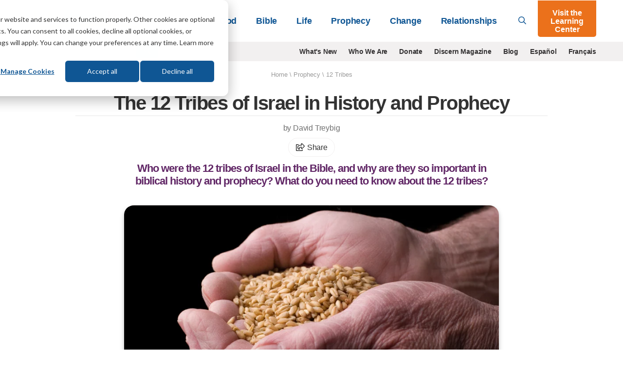

--- FILE ---
content_type: text/html; charset=UTF-8
request_url: https://lifehopeandtruth.com/prophecy/12-tribes-of-israel/the-12-tribes-of-israel/
body_size: 18009
content:
<!DOCTYPE html>
<html lang="en" class="no-js">
<head>
	<meta charset="utf-8" />
	<meta name="viewport" content="width=device-width">
	
		
            <title>The 12 Tribes of Israel</title>
<meta name="description" content="Who were the 12 tribes of Israel in the Bible, and why are they so important in biblical history and prophecy? What do you need to know about the 12 tribes?">

<meta name="robots" content="INDEX, FOLLOW" />





		
		<link rel="canonical" href="https://lifehopeandtruth.com/prophecy/12-tribes-of-israel/the-12-tribes-of-israel/">

		
			
			
		

		<meta property="fb:admins" content="100001491333543,677215846,44408261" />
		<meta name="msvalidate.01" content="784C08E8F9CB647B4B923A2004465A26" />
		<meta name="msvalidate.01" content="1CF2D6643B4FE87352E6EEDB2CFA3BCE" />
		<meta name="msvalidate.01" content="FB769C3C86E51E3CCC25E93F64A56B90" />

		

		

		

		
			
		

		
			
		

		

		
				
					
				

				
					
						
					
				
			

		
		

		

		    
        <script type="application/ld+json">
            {
                "@context": "https://schema.org",
                "@type": "FAQPage",
                "mainEntity": [
                    
                    {
                        "@type": "Question",
                        "name": "Do the tribes of Israel still exist today?",
                        "acceptedAnswer": {
                            "@type": "Answer",
                            "text": "<p>God made certain promises to the sons of Jacob (Israel) that He guaranteed to fulfill. The tribes of Israel who descended from those sons continue to exist today as modern nations with different names.&nbsp;</p><p>To learn more about them, read &ldquo;<a href=&quot;https://lifehopeandtruth.com/prophecy/12-tribes-of-israel/the-12-tribes-of-israel/&quot;>The 12 Tribes of Israel in History and Prophecy</a>&rdquo; and &ldquo;<a href=&quot;https://lifehopeandtruth.com/prophecy/12-tribes-of-israel/12-tribes-of-israel-today/&quot;>12 Tribes of Israel Today: Who Are They?</a>&rdquo;</p>"
                        }
                    }
                    
                ]
            }
        </script>
    


		<meta property="og:description" content="Who were the 12 tribes of Israel in the Bible, and why are they so important in biblical history and prophecy? What do you need to know about the 12 tribes?">
		<meta property="og:image" content="https://lifehopeandtruth.com/cache/images/the-12-tribes_849_565_80.jpg">
		<meta property="og:url" content="https://lifehopeandtruth.com/prophecy/12-tribes-of-israel/the-12-tribes-of-israel/">
		<meta property="og:title" content="The 12 Tribes of Israel in History and Prophecy"/>
		<meta property="og:site_name" content="Life, Hope & Truth"/>
		<meta name="twitter:card" content="summary" />
		<meta name="twitter:site" content="@LifeHopeTruth" />
		<meta name="twitter:title" content="The 12 Tribes of Israel in History and Prophecy" />
		<meta name="twitter:description" content="Who were the 12 tribes of Israel in the Bible, and why are they so important in biblical history and prophecy? What do you need to know about the 12 tribes?" />
		<meta name="twitter:image" content="https://lifehopeandtruth.com/cache/images/the-12-tribes_849_565_80.jpg" />
		
	 

    <link rel="icon" type="image/png" href="/images/lht_icon_en_200.png">
    <link rel="apple-touch-icon-precomposed" href="/images/lht_icon_en_200.png">

    <!--[if lt IE 9]>
    <script src="/style/js/html5shiv.min.js"></script>
    <![endif]-->

    <!-- Included CSS Files -->

    <link rel="stylesheet" href="/style/css/app.css?v=e4c264f3" />

    <!--[if lt IE 9]>
    <link rel="stylesheet" href="/style/css/shame.css">
    <script src="/style/js/rem.min.js"></script>
    <![endif]-->

	<script src="https://lifehopeandtruth.com/cache/css-js/f323d9eb650bdd8ffb54ad7978f22b52b83ba9d6.1561131673.js"></script>

	
    
    <script>
        window.dataLayer = window.dataLayer || [];
        function gtag(){dataLayer.push(arguments);}

        gtag('consent', 'default', {
            'analytics_storage': 'denied',
            'ad_storage': 'denied',
            'ad_user_data': 'denied',
            'ad_personalization': 'denied',
            // Use region, to specifiy where this default should be applied.
            'region': ["AT", "BE", "BG", "HR", "CY", "CZ", "DK", "EE", "FI", "FR",
                "DE", "GR", "HU", "IS", "IE", "IT", "LV", "LI", "LT", "LU",
                "MT", "NL", "NO", "PL", "PT", "RO", "SK", "SI", "ES", "SE",
                "UK", "CH"
            ]
        });

        var _hsp = window._hsp = window._hsp || [];
        _hsp.push(['addPrivacyConsentListener', function(consent) {
            var hasAnalyticsConsent = consent && (consent.allowed || (consent.categories && consent.categories.analytics));
            var hasAdsConsent = consent && (consent.allowed || (consent.categories && consent.categories.advertisement));

            gtag('consent', 'update', {
                'ad_storage': hasAdsConsent ? 'granted' : 'denied',
                'analytics_storage': hasAnalyticsConsent ? 'granted' : 'denied',
                'ad_user_data': hasAdsConsent ? 'granted' : 'denied',
                'ad_personalization': hasAdsConsent ? 'granted' : 'denied'
            });
        }]);
    </script>

	<!-- Google Tag Manager -->
	<script>(function(w,d,s,l,i){w[l]=w[l]||[];w[l].push({'gtm.start':
	new Date().getTime(),event:'gtm.js'});var f=d.getElementsByTagName(s)[0],
	j=d.createElement(s),dl=l!='dataLayer'?'&l='+l:'';j.async=true;j.src=
	'https://www.googletagmanager.com/gtm.js?id='+i+dl;f.parentNode.insertBefore(j,f);
	})(window,document,'script','dataLayer','GTM-M9V88L');</script>
	<!-- End Google Tag Manager -->
	

	



    

    <!-- HubSPot CTA Javascript-->
    <script>
        var domloaded=false;window.hbsptcta=window.hbsptcta||[];
        function preloadCta(guid){if(!domloaded){hbsptcta.push(guid);}else{loadCta(guid);}}
        function loadCta(guid){hbspt.cta.load(4038266,guid,{"useNewLoader":"true","region":"na1"})}
        function loadCtas(){domloaded=true;for(var i=0;i<hbsptcta.length;i++){loadCta(hbsptcta[i]);}}
    </script>
    <script charset="utf-8" src="https://js.hscta.net/cta/current.js" onload="loadCtas()"></script>

	

	<link rel="preload" href="/ajax/cta_iframe/5121" as="document" type="text/html" />
	<link rel="preload" href="/ajax/cta_iframe/5116" as="document" type="text/html" />
	<link rel="preload" href="/ajax/cta_iframe/5117" as="document" type="text/html" />
	<link rel="preload" href="/ajax/cta_iframe/5118" as="document" type="text/html" />
	<link rel="preload" href="/ajax/cta_iframe/5119" as="document" type="text/html" />
	<link rel="preload" href="/ajax/cta_iframe/5120" as="document" type="text/html" />
</head>

    <body class="article en prophecy 12-tribes-of-israel the-12-tribes-of-israel en">
        <!-- Google Tag Manager (noscript) --><noscript><iframe src="https://www.googletagmanager.com/ns.html?id=GTM-M9V88L" height="0" width="0" style="display:none;visibility:hidden"></iframe></noscript><!-- End Google Tag Manager (noscript) -->
		

        
<header id="header">
    <div class="relative">
        <div class="sticky-search show-for-medium-up">
            <div class="grid-container">
                <div class="grid-x grid-padding-x">
                    <div class="medium-12 small-12 cell">
                        <form action="/search/" method="get">
                            <div class="grid-x">
                                <div class="large-11 medium-10 small-10 cell">
                                    <div class="input">
                                        <svg class="svg-inline--fa fa-search fa-w-16 " aria-hidden="true" data-prefix="far" data-icon="search" role="img" xmlns="http://www.w3.org/2000/svg" viewBox="0 0 512 512" data-fa-i2svg=""><path fill="currentColor" d="M508.5 468.9L387.1 347.5c-2.3-2.3-5.3-3.5-8.5-3.5h-13.2c31.5-36.5 50.6-84 50.6-136C416 93.1 322.9 0 208 0S0 93.1 0 208s93.1 208 208 208c52 0 99.5-19.1 136-50.6v13.2c0 3.2 1.3 6.2 3.5 8.5l121.4 121.4c4.7 4.7 12.3 4.7 17 0l22.6-22.6c4.7-4.7 4.7-12.3 0-17zM208 368c-88.4 0-160-71.6-160-160S119.6 48 208 48s160 71.6 160 160-71.6 160-160 160z"></path></svg>

                                        <input type="search" id="search-field" name="q" placeholder="What can we help you with?">
                                    </div>
                                </div>
                                <div class="large-1 medium-2 small-2 cell">
                                    <button type="submit" class="orange postfix">Go</button>
                                </div>
                            </div>
                        </form>
                    </div>
                </div>
            </div>
        </div>
        <header class="main-header">
            <div class="grid-container">
                <div class="grid-x align-middle">
                    <div class="large-3 medium-2 auto cell">
                        <a href="/" id="logo">
                            <img src="/images/logo_en_250x55@2x.png?v=1" alt="Life, Hope & Truth">
                        </a>
                    </div>
                    <div class="shrink show-for-small-only cell hide-for-print">
                        <button type="button" class="menu-icon" id="show-menu" aria-label="Menu">
                            <svg class="svg-inline--fa fa-bars fa-w-14 " aria-hidden="true" focusable="false" data-prefix="far" data-icon="bars" role="img" xmlns="http://www.w3.org/2000/svg" viewBox="0 0 448 512"><path fill="currentColor" d="M436 124H12c-6.627 0-12-5.373-12-12V80c0-6.627 5.373-12 12-12h424c6.627 0 12 5.373 12 12v32c0 6.627-5.373 12-12 12zm0 160H12c-6.627 0-12-5.373-12-12v-32c0-6.627 5.373-12 12-12h424c6.627 0 12 5.373 12 12v32c0 6.627-5.373 12-12 12zm0 160H12c-6.627 0-12-5.373-12-12v-32c0-6.627 5.373-12 12-12h424c6.627 0 12 5.373 12 12v32c0 6.627-5.373 12-12 12z" class=""></path></svg>

                        </button>
                    </div>
                    <div class="large-9 medium-10 small-12 cell hide-for-print">
                        <div class="grid-x align-middle relative">
                            <div class="medium-auto small-12 cell">
                                <div id="main-menu-wrapper">
                                    <ul class="vertical medium-horizontal medium-align-right dropdown menu" id="main-menu">
                                        <li class="has-dropdown">
                                            
                                                <a href="https://lifehopeandtruth.com/god/">God<i class="arrow"></i></a>
                                                <div class="mega-menu">
                                                    <a class="menu-back">&lt; Back</a>
                                                    <a href="https://lifehopeandtruth.com/god/" class="menu-title">God</a>

                                                    <div class="grid-x align-stretch grid-padding-x">
                                                        
                                                        <div class="medium-4 cell">
                                                            <ul>
	<li><a href="https://lifehopeandtruth.com/god/is-there-a-god/">Is There a God?</a></li>
	<li><a href="https://lifehopeandtruth.com/god/is-there-a-god/proof-of-god/creation-vs-evolution/">Evolution</a></li>
	<li><a href="https://lifehopeandtruth.com/god/who-is-god/">Who Is God?</a></li>
	<li><a href="https://lifehopeandtruth.com/god/who-is-jesus/">Who Is Jesus?</a></li>
	<li><a href="https://lifehopeandtruth.com/god/holy-spirit/">Holy Spirit</a></li>
	<li><a href="https://lifehopeandtruth.com/god/holy-spirit/the-fruit-of-the-spirit/">Fruits of the Spirit</a></li>
	<li><a href="https://lifehopeandtruth.com/god/holy-spirit/the-trinity/">Trinity</a></li>
</ul>
                                                        </div>
                                                        
                                                        <div class="medium-4 cell">
                                                            <ul>
	<li><a href="https://lifehopeandtruth.com/god/prayer-fasting-and-meditation/">Relating to God</a></li>
	<li><a href="https://lifehopeandtruth.com/god/prayer-fasting-and-meditation/how-to-pray/">Prayer</a></li>
	<li><a href="https://lifehopeandtruth.com/god/prayer-fasting-and-meditation/what-is-fasting/">Fasting</a></li>
	<li><a href="https://lifehopeandtruth.com/god/prayer-fasting-and-meditation/what-is-meditation/">Meditation</a>&nbsp;</li>
</ul>
                                                        </div>
                                                        
                                                        <div class="medium-4 cell">
                                                            <div class="nav-box">
                                                                <div class="stretch">
                                                                    
                                                                </div>
                                                                
                                                                <iframe style="aspect-ratio:1/1;border:none;opacity:0;transition: opacity 500ms ease;" src="/ajax/cta_iframe/5121/" loading="lazy" onload="this.style.opacity=1;"></iframe>

                                                                
                                                            </div>
                                                        </div>
                                                    </div>
                                                </div>
                                            
                                        </li>
                                        <li class="has-dropdown">
                                            
                                                <a href="https://lifehopeandtruth.com/bible/">Bible<i class="arrow"></i></a>
                                                <div class="mega-menu">
                                                    <a class="menu-back">&lt; Back</a>
                                                    <a href="https://lifehopeandtruth.com/bible/" class="menu-title">Bible</a>

                                                    <div class="grid-x align-stretch grid-padding-x">
                                                        
                                                        <div class="medium-4 cell">
                                                            <ul>
	<li><a href="https://lifehopeandtruth.com/bible/is-the-bible-true/">Is the Bible True?</a></li>
	<li><a href="https://lifehopeandtruth.com/bible/holy-bible/">Holy Bible</a></li>
	<li><a href="https://lifehopeandtruth.com/learning-center/books-of-the-bible/">Books of the Bible</a></li>
	<li><a href="https://lifehopeandtruth.com/bible/holy-bible/old-testament/">Old Testament</a></li>
	<li><a href="https://lifehopeandtruth.com/bible/holy-bible/new-testament/">New Testament</a></li>
	<li><a href="https://lifehopeandtruth.com/bible/10-commandments/">10 Commandments</a></li>
	<li><a href="https://lifehopeandtruth.com/bible/10-commandments/sabbath/">The Sabbath</a></li>
</ul>
                                                        </div>
                                                        
                                                        <div class="medium-4 cell">
                                                            <ul>
	<li><a href="https://lifehopeandtruth.com/bible/biblical-laws/">Biblical Laws</a></li>
	<li><a href="https://lifehopeandtruth.com/bible/law-and-grace/">Law and Grace</a></li>
	<li><a href="https://lifehopeandtruth.com/bible/bible-study/">Benefits of Bible Study</a></li>
	<li><a href="https://lifehopeandtruth.com/bible/bible-study/how-to-study-the-bible/">How to Study the Bible</a></li>
	<li><a href="https://lifehopeandtruth.com/bible/bible-study/bible-study-topics/">Bible Study Topics</a></li>
	<li><a href="https://lifehopeandtruth.com/bible/bible-study/encouraging-bible-verses/">Encouraging Bible Verses</a></li>
	<li><a href="https://lifehopeandtruth.com/bible/covenants/">Covenants</a></li>
</ul>
                                                        </div>
                                                        
                                                        <div class="medium-4 cell">
                                                            <div class="nav-box">
                                                                <div class="stretch">
                                                                    
                                                                </div>
                                                                
                                                                <iframe style="aspect-ratio:1/1;border:none;opacity:0;transition: opacity 500ms ease;" src="/ajax/cta_iframe/5116/" loading="lazy" onload="this.style.opacity=1;"></iframe>

                                                                
                                                            </div>
                                                        </div>
                                                    </div>
                                                </div>
                                            
                                        </li>
                                        <li class="has-dropdown">
                                            
                                                <a href="https://lifehopeandtruth.com/life/">Life<i class="arrow"></i></a>
                                                <div class="mega-menu">
                                                    <a class="menu-back">&lt; Back</a>
                                                    <a href="https://lifehopeandtruth.com/life/" class="menu-title">Life</a>

                                                    <div class="grid-x align-stretch grid-padding-x">
                                                        
                                                        <div class="medium-4 cell">
                                                            <ul>
	<li><a href="https://lifehopeandtruth.com/life/what-is-the-meaning-of-life/">What Is the Meaning of Life?</a></li>
	<li><a href="https://lifehopeandtruth.com/life/what-is-the-meaning-of-life/why-were-you-born/">Why Were You Born?</a></li>
	<li><a href="https://lifehopeandtruth.com/life/plan-of-salvation/">Plan of Salvation</a></li>
	<li><a href="https://lifehopeandtruth.com/life/plan-of-salvation/festival-meaning/">God&#39;s Festivals</a></li>
	<li><a href="https://lifehopeandtruth.com/life/plan-of-salvation/holy-days-vs-holidays/christmas/">Christmas</a></li>
	<li><a href="https://lifehopeandtruth.com/life/plan-of-salvation/holy-days-vs-holidays/origin-of-easter/">Easter</a></li>
</ul>
                                                        </div>
                                                        
                                                        <div class="medium-4 cell">
                                                            <ul>
	<li><a href="https://lifehopeandtruth.com/life/evil-and-suffering/">Evil &amp; Suffering</a></li>
	<li><a href="https://lifehopeandtruth.com/life/life-after-death/">Life After Death</a></li>
	<li><a href="https://lifehopeandtruth.com/life/life-after-death/what-is-heaven/">What Is Heaven?</a></li>
	<li><a href="https://lifehopeandtruth.com/life/life-after-death/what-is-hell/">What Is Hell?</a></li>
	<li><a href="https://lifehopeandtruth.com/life/christian-living/">Christian Living</a></li>
</ul>
                                                        </div>
                                                        

                                                        <div class="medium-4 cell">
                                                            <div class="nav-box">
                                                                <div class="stretch">
                                                                    
                                                                </div>
                                                                
                                                                <iframe style="aspect-ratio:1/1;border:none;opacity:0;transition: opacity 500ms ease;" src="/ajax/cta_iframe/5117/" loading="lazy" onload="this.style.opacity=1;"></iframe>

                                                                
                                                            </div>
                                                        </div>
                                                    </div>
                                                </div>
                                            
                                        </li>
                                        <li class="has-dropdown">
                                            
                                                <a href="https://lifehopeandtruth.com/prophecy/">Prophecy<i class="arrow"></i></a>
                                                <div class="mega-menu">
                                                    <a class="menu-back">&lt; Back</a>
                                                    <a href="https://lifehopeandtruth.com/prophecy/" class="menu-title">Prophecy</a>
                                                    <div class="grid-x align-stretch grid-padding-x">
                                                        
                                                        <div class="medium-4 cell">
                                                            <ul>
	<li><a href="https://lifehopeandtruth.com/prophecy/kingdom-of-god/">Kingdom of God</a></li>
	<li><a href="https://lifehopeandtruth.com/prophecy/revelation/">Revelation</a></li>
	<li><a href="https://lifehopeandtruth.com/prophecy/revelation/seven-churches-of-revelation/">7 Churches of Revelation</a></li>
	<li><a href="https://lifehopeandtruth.com/prophecy/revelation/great-tribulation/">Great Tribulation</a></li>
	<li><a href="https://lifehopeandtruth.com/prophecy/revelation/1000-years-millennium/">Millennium</a></li>
	<li><a href="https://lifehopeandtruth.com/prophecy/revelation/new-heavens-and-new-earth/">New Heavens and New Earth</a></li>
	<li><a href="https://lifehopeandtruth.com/prophecy/understanding-the-book-of-daniel/">Book of Daniel</a></li>
</ul>
                                                        </div>
                                                        
                                                        <div class="medium-4 cell">
                                                            <ul>
	<li><a href="https://lifehopeandtruth.com/prophecy/understanding-the-book-of-daniel/angels/">Angels</a></li>
	<li><a href="https://lifehopeandtruth.com/prophecy/prophets/">Prophets</a></li>
	<li><a href="https://lifehopeandtruth.com/prophecy/end-times/">End Times</a></li>
	<li><a href="https://lifehopeandtruth.com/prophecy/12-tribes-of-israel/">12 Tribes of Israel</a></li>
	<li><a href="https://lifehopeandtruth.com/prophecy/america-in-prophecy/">America in Prophecy</a></li>
	<li><a href="https://lifehopeandtruth.com/prophecy/middle-east/">Middle East in Bible Prophecy</a></li>
	<li><a href="https://lifehopeandtruth.com/prophecy/prophecy-in-the-news/">Prophecy in the News</a></li>
</ul>
                                                        </div>
                                                        
                                                        <div class="medium-4 cell">
                                                            <div class="nav-box">
                                                                <div class="stretch">
                                                                    
                                                                </div>
                                                                
                                                                <iframe style="aspect-ratio:1/1;border:none;opacity:0;transition: opacity 500ms ease;" src="/ajax/cta_iframe/5118/" loading="lazy" onload="this.style.opacity=1;"></iframe>

                                                                
                                                            </div>
                                                        </div>
                                                    </div>
                                                </div>
                                            
                                        </li>
                                        <li class="has-dropdown">
                                            
                                                <a href="https://lifehopeandtruth.com/change/">Change<i class="arrow"></i></a>
                                                <div class="mega-menu">
                                                    <a class="menu-back">&lt; Back</a>
                                                    <a href="https://lifehopeandtruth.com/change/" class="menu-title">Change</a>
                                                    <div class="grid-x align-stretch grid-padding-x">
                                                        
                                                        <div class="medium-4 cell">
                                                            <ul>
	<li><a href="https://lifehopeandtruth.com/change/sin/">Sin</a></li>
	<li><a href="https://lifehopeandtruth.com/change/justification/">Justification</a></li>
	<li><a href="https://lifehopeandtruth.com/change/forgiveness/">Forgiveness</a></li>
	<li><a href="https://lifehopeandtruth.com/change/faith/">Faith</a></li>
	<li><a href="https://lifehopeandtruth.com/change/faith/women-of-faith/">Women of Faith</a></li>
	<li><a href="https://lifehopeandtruth.com/change/repentance/">Repentance</a></li>
	<li><a href="https://lifehopeandtruth.com/change/baptism/">Baptism</a></li>
	<li><a href="https://lifehopeandtruth.com/change/christian-conversion/">Christian Conversion</a></li>
</ul>
                                                        </div>
                                                        
                                                        <div class="medium-4 cell">
                                                            <ul>
	<li><a href="https://lifehopeandtruth.com/change/christian-conversion/the-sermon-on-the-mount/">Sermon on the Mount</a></li>
	<li><a href="https://lifehopeandtruth.com/change/christian-conversion/the-sermon-on-the-mount/beatitudes/">Beatitudes</a></li>
	<li><a href="https://lifehopeandtruth.com/change/christian-conversion/armor-of-god/">Armor of God</a></li>
	<li><a href="https://lifehopeandtruth.com/change/grace/">Grace</a></li>
	<li><a href="https://lifehopeandtruth.com/change/salvation/">Salvation</a></li>
	<li><a href="https://lifehopeandtruth.com/life/christian-living/">Being a Christian</a></li>
	<li><a href="https://lifehopeandtruth.com/change/the-church/">The Church</a></li>
</ul>
                                                        </div>
                                                        

                                                        <div class="medium-4 cell">
                                                            <div class="nav-box">
                                                                <div class="stretch">
                                                                    
                                                                </div>
                                                                
                                                                <iframe style="aspect-ratio:1/1;border:none;opacity:0;transition: opacity 500ms ease;" src="/ajax/cta_iframe/5119/" loading="lazy" onload="this.style.opacity=1;"></iframe>

                                                                
                                                            </div>
                                                        </div>
                                                    </div>
                                                </div>
                                            
                                        </li>
                                        <li class="has-dropdown">
                                            
                                                <a href="https://lifehopeandtruth.com/relationships/">Relationships<i class="arrow"></i></a>
                                                <div class="mega-menu">
                                                    <a class="menu-back">&lt; Back</a>
                                                    <a href="https://lifehopeandtruth.com/relationships/" class="menu-title">Relationships</a>

                                                    <div class="grid-x align-stretch grid-padding-x">
                                                        
                                                        <div class="medium-4 cell">
                                                            <ul>
	<li><a href="https://lifehopeandtruth.com/relationships/communication/">Communication</a></li>
	<li><a href="https://lifehopeandtruth.com/relationships/marriage/">Marriage</a></li>
	<li><a href="https://lifehopeandtruth.com/relationships/parenting/">Parenting</a></li>
	<li><a href="https://lifehopeandtruth.com/relationships/finances/">Finances</a></li>
	<li><a href="https://lifehopeandtruth.com/relationships/health/">Health</a></li>
</ul>
                                                        </div>
                                                        
                                                        <div class="medium-4 cell">
                                                            <ul>
	<li><a href="https://lifehopeandtruth.com/relationships/friendship/">Friendship</a></li>
	<li><a href="https://lifehopeandtruth.com/relationships/aging/">Aging</a></li>
	<li><a href="https://lifehopeandtruth.com/relationships/family/">Family</a></li>
	<li><a href="https://lifehopeandtruth.com/relationships/dating/">Dating</a></li>
</ul>
                                                        </div>
                                                        
                                                        <div class="medium-4 cell">
                                                            <div class="nav-box">
                                                                <div class="stretch">
                                                                    
                                                                </div>
                                                                
                                                                <iframe style="aspect-ratio:1/1;border:none;opacity:0;transition: opacity 500ms ease;" src="/ajax/cta_iframe/5120/" loading="lazy" onload="this.style.opacity=1;"></iframe>

                                                                
                                                            </div>
                                                        </div>
                                                    </div>
                                                </div>
                                            
                                        </li>
                                        <li class="show-for-small-only learning-center"><a href="/learning-center/">Visit the Learning Center</a></li>
                                        
                                        <li class="show-for-small-only secondary-nav-item"><a href="/whats-new/" >What's New</a></li>
                                        
                                        <li class="show-for-small-only secondary-nav-item"><a href="/who-we-are/" >Who We Are</a></li>
                                        
                                        <li class="show-for-small-only secondary-nav-item"><a href="/donate/" >Donate</a></li>
                                        
                                        <li class="show-for-small-only secondary-nav-item"><a href="/discern/" >Discern Magazine</a></li>
                                        
                                        <li class="show-for-small-only secondary-nav-item"><a href="/blog/" >Blog</a></li>
                                        
                                        <li class="show-for-small-only secondary-nav-item"><a href="http://vidaesperanzayverdad.org/" target="_blank">Espa&ntilde;ol</a></li>
                                        
                                        <li class="show-for-small-only secondary-nav-item"><a href="http://vieespoiretverite.org/" target="_blank">Fran&ccedil;ais</a></li>
                                        
                                    </ul>
                                </div>
                            </div>
                            <div class="medium-shrink small-12 hide-for-small-only cell">
                                <a href="#" id="toggle-search"><svg class="svg-inline--fa fa-search fa-w-16 " aria-hidden="true" data-prefix="far" data-icon="search" role="img" xmlns="http://www.w3.org/2000/svg" viewBox="0 0 512 512" data-fa-i2svg=""><path fill="currentColor" d="M508.5 468.9L387.1 347.5c-2.3-2.3-5.3-3.5-8.5-3.5h-13.2c31.5-36.5 50.6-84 50.6-136C416 93.1 322.9 0 208 0S0 93.1 0 208s93.1 208 208 208c52 0 99.5-19.1 136-50.6v13.2c0 3.2 1.3 6.2 3.5 8.5l121.4 121.4c4.7 4.7 12.3 4.7 17 0l22.6-22.6c4.7-4.7 4.7-12.3 0-17zM208 368c-88.4 0-160-71.6-160-160S119.6 48 208 48s160 71.6 160 160-71.6 160-160 160z"></path></svg>
</a>
                            </div>
                            <div class="medium-shrink small-12 hide-for-small-only cell">
                                <a href="/learning-center/" class="orange button lc-button">Visit the Learning Center</a>
                            </div>
                        </div>
                    </div>
                </div>
            </div>
        </header>
    </div>
</header>
<div id="header-sub-nav" class="hide-for-print">
    <div class="grid-container">
        <div class="grid-x grid-padding-x">
            <div class="large-3 medium-3 small-12 cell">
                <form action="/search/" method="get" class="bing-search-header">
                    <div class="row collapse">
                        <div class="small-10 columns">
                            <input type="text" name="q" placeholder="Search">
                        </div>
                        <div class="small-2 columns">
                            <button class="button postfix" type="submit" aria-label="Submit Search"><svg class="svg-inline--fa fa-search fa-w-16 " aria-hidden="true" data-prefix="far" data-icon="search" role="img" xmlns="http://www.w3.org/2000/svg" viewBox="0 0 512 512" data-fa-i2svg=""><path fill="currentColor" d="M508.5 468.9L387.1 347.5c-2.3-2.3-5.3-3.5-8.5-3.5h-13.2c31.5-36.5 50.6-84 50.6-136C416 93.1 322.9 0 208 0S0 93.1 0 208s93.1 208 208 208c52 0 99.5-19.1 136-50.6v13.2c0 3.2 1.3 6.2 3.5 8.5l121.4 121.4c4.7 4.7 12.3 4.7 17 0l22.6-22.6c4.7-4.7 4.7-12.3 0-17zM208 368c-88.4 0-160-71.6-160-160S119.6 48 208 48s160 71.6 160 160-71.6 160-160 160z"></path></svg>
</button>
                        </div>
                    </div>
                </form>
            </div>
            <div class="large-9 medium-9 small-12 cell show-for-medium-up">
                <ul class="horizontal align-right menu">
                    
                    <li><a href="/whats-new/" >What's New</a></li>
                    
                    <li><a href="/who-we-are/" >Who We Are</a></li>
                    
                    <li><a href="/donate/" >Donate</a></li>
                    
                    <li><a href="/discern/" >Discern Magazine</a></li>
                    
                    <li><a href="/blog/" >Blog</a></li>
                    
                    <li><a href="http://vidaesperanzayverdad.org/" target="_blank">Espa&ntilde;ol</a></li>
                    
                    <li><a href="http://vieespoiretverite.org/" target="_blank">Fran&ccedil;ais</a></li>
                    
                </ul>
            </div>
        </div>
    </div>
</div>


        <main>
            





	
		<nav class="row" id="breadcrumb">
			<section class="twelve columns">
				<a href="https://lifehopeandtruth.com">Home</a> \ <a href="https://lifehopeandtruth.com/prophecy/">Prophecy</a> \ <span class="last"><a href="https://lifehopeandtruth.com/prophecy/12-tribes-of-israel/">12 Tribes</a></span>
				<div class="show-for-print">Article URL: https://lifehopeandtruth.com/prophecy/12-tribes-of-israel/the-12-tribes-of-israel/</div>
			</section>
		</nav>
	



<div class="grid-container">
    <div class="grid-x grid-padding-x align-center">
        <div class="medium-10 small-12 cell">
            <header id="page-title">
                
                <h1>The 12 Tribes of Israel in History and&#160;Prophecy</h1>
            </header>
        </div>
    </div>
</div>
<article id="article-content" class="continue-reading">
    <section id="article-header">
        <div class="grid-container">
            
                

                <div class="grid-x grid-padding-x align-center">
                    <div class="medium-8 small-12 cell">
                        
                            <div class="author-dateline">
                                <p>
                                    by David Treybig

                                    
                                </p>
                                <p><a class="a2a_dd share-button" href="https://www.addtoany.com/share"><svg class="svg-inline--fa fa-share-square fa-w-20 " aria-hidden="true" data-prefix="far" data-icon="share-square" role="img" xmlns="http://www.w3.org/2000/svg" viewBox="0 0 576 512"><path fill="currentColor" d="M561.9 158.1L417.9 14.1C387.9-15.9 336 5.1 336 48v57.2c-42.5 1.9-84 6.6-120.8 18-35.2 11-63.1 27.6-82.9 49.4C108.2 199.2 96 232.6 96 271.9c0 61.7 33.2 112.5 84.9 144.8 37.5 23.5 85.2-12.7 71-55.7-15.5-47.1-17.2-70.9 84.1-78.8V336c0 43 52 63.9 81.9 33.9l144-144c18.8-18.7 18.8-49.1 0-67.9zM384 336V232.2C255.3 234.1 166.5 255.4 206.3 376 176.8 357.6 144 324.1 144 271.9c0-109.3 129.1-118.9 240-119.9V48l144 144-144 144zm24.7 84.5a82.7 82.7 0 0 0 21-9.3c8-5 18.3 .8 18.3 10.2V464c0 26.5-21.5 48-48 48H48c-26.5 0-48-21.5-48-48V112c0-26.5 21.5-48 48-48h132c6.6 0 12 5.4 12 12v4.5c0 4.9-3 9.4-7.6 11.2-13.7 5.3-26.4 11.5-38.1 18.6a12.1 12.1 0 0 1 -6.3 1.8H54a6 6 0 0 0 -6 6v340a6 6 0 0 0 6 6h340a6 6 0 0 0 6-6v-26c0-5.4 3.6-10.1 8.7-11.5z"/></svg>
 Share</a></p>
                            </div>
                        
                        <h2 class="snippet">Who were the 12 tribes of Israel in the Bible, and why are they so important in biblical history and prophecy? What do you need to know about the 12&#160;tribes?</h2>
                    </div>
                </div>
                <div class="grid-x grid-padding-x align-center">
                    <div class="large-8 medium-10 small-12 text-center cell">
                        
                            
                            <figure class="image-block featured-image">
                                
                                    <div class="image-wrapper">
                                        
                                            <img src="https://lifehopeandtruth.com/imgx/lht/article-featured/the-12-tribes.jpg" alt="The 12 tribes of Israel." style="width: 960px; height: 540px;">
                                        
                                    </div>
                                    
                                    
                                        <figcaption>
                                            <p>"...the seed shall be prosperous..."</p>
                                            
                                        </figcaption>
                                    
                                
                            </figure>
                            
                        

                        
                    </div>
                </div>
                <div class="grid-x grid-padding-x align-center">
                    <div class="medium-6 small-12 cell">
                         
                        
                    </div>
                </div>
            
        </div>
    </section>
    <section id="article-body">
        


    <style>
        
    </style>

    
            
            <div id="block-376" class="  page-section">
                
                <div class="grid-container">
                    <div class="grid-x grid-padding-x align-center">
                        <div class="cell large-6 medium-9 small-12">
                            
            
        
            <div class="callout">
                <h3><svg class="svg-inline--fa fa-question-circle fa-w-16 " aria-hidden="true" data-prefix="fas" data-icon="question-circle" role="img" xmlns="http://www.w3.org/2000/svg" viewBox="0 0 512 512" data-fa-i2svg=""><path fill="currentColor" d="M504 256c0 136.997-111.043 248-248 248S8 392.997 8 256C8 119.083 119.043 8 256 8s248 111.083 248 248zM262.655 90c-54.497 0-89.255 22.957-116.549 63.758-3.536 5.286-2.353 12.415 2.715 16.258l34.699 26.31c5.205 3.947 12.621 3.008 16.665-2.122 17.864-22.658 30.113-35.797 57.303-35.797 20.429 0 45.698 13.148 45.698 32.958 0 14.976-12.363 22.667-32.534 33.976C247.128 238.528 216 254.941 216 296v4c0 6.627 5.373 12 12 12h56c6.627 0 12-5.373 12-12v-1.333c0-28.462 83.186-29.647 83.186-106.667 0-58.002-60.165-102-116.531-102zM256 338c-25.365 0-46 20.635-46 46 0 25.364 20.635 46 46 46s46-20.636 46-46c0-25.365-20.635-46-46-46z"></path></svg>
 Do the tribes of Israel still exist today?</h3>
                <p>God made certain promises to the sons of Jacob (Israel) that He guaranteed to fulfill. The tribes of Israel who descended from those sons continue to exist today as modern nations with different names.&nbsp;</p>

<p>To learn more about them, read &ldquo;<a href="https://lifehopeandtruth.com/prophecy/12-tribes-of-israel/12-tribes-of-israel-today/">12 Tribes of Israel Today: Who Are They?</a>&rdquo;</p>
            </div>
        
            <div class="" data-block-name="text">
                
    
        
        

        
            
        

        

        
            
        

        

        

        

        <h2>What are the 12 tribes of Israel?</h2>

<p>The Bible lists 12 sons of the patriarch Israel who each became the father of a tribe of the ancient nation of Israel:</p>

<ul>
	<li>Reuben.</li>
	<li>Simeon.</li>
	<li>Levi.</li>
	<li>Judah.</li>
	<li>Zebulun.</li>
	<li>Issachar.</li>
	<li>Dan.</li>
	<li>Gad.</li>
	<li>Asher.</li>
	<li>Naphtali.</li>
	<li>Joseph.</li>
	<li>Benjamin.</li>
</ul>

<p>Note: Sometimes the tribe of Joseph is listed as two tribes for his sons, Ephraim and Manasseh. When the Bible lists the tribes this way, it sometimes removes the priestly tribe of Levi, since it didn&rsquo;t receive a territorial inheritance.</p>

<p>Let&rsquo;s look at what the Bible tells us about the history and the future of the 12 tribes of Israel.</p>

<h3>God&rsquo;s promise&nbsp;to Abraham, Isaac and Jacob</h3>

<p>God promised Abraham that his descendants would be numerous (<a data-tooltip aria-haspopup="true" class="verse-reference has-tip tip-top" title="Genesis 13:16<br>16 And I will make your descendants as the dust of the earth; so that if a man could number the dust of the earth, then your descendants also could be numbered.<br> <hr><span style='font-size:.8em'>New King James Version (NKJV) <em>The Holy Bible, New King James Version &copy;1982 by Thomas Nelson</em></span>">Genesis 13:16</a>; <a data-tooltip aria-haspopup="true" class="verse-reference has-tip tip-top" title="17:2<br>2 And I will make My covenant between Me and you, and will multiply you exceedingly.”<br> <hr><span style='font-size:.8em'>New King James Version (NKJV) <em>The Holy Bible, New King James Version &copy;1982 by Thomas Nelson</em></span>">17:2</a>; <a data-tooltip aria-haspopup="true" class="verse-reference has-tip tip-top" title="22:17<br>17 blessing I will bless you, and multiplying I will multiply your descendants as the stars of the heaven and as the sand which is on the seashore; and your descendants shall possess the gate of their enemies.<br> <hr><span style='font-size:.8em'>New King James Version (NKJV) <em>The Holy Bible, New King James Version &copy;1982 by Thomas Nelson</em></span>">22:17</a>) and would eventually become&nbsp;&ldquo;many nations&rdquo; (<a data-tooltip aria-haspopup="true" class="verse-reference has-tip tip-top" title="Genesis 17:4-5<br>4 “As for Me, behold, My covenant is with you, and you shall be a father of many nations.  5 No longer shall your name be called Abram, but your name shall be Abraham; for I have made you a father of many nations.<br> <hr><span style='font-size:.8em'>New King James Version (NKJV) <em>The Holy Bible, New King James Version &copy;1982 by Thomas Nelson</em></span>">Genesis 17:4-5</a>). He also promised Abraham that his descendants would &ldquo;possess the gate of their enemies&rdquo; (<a data-tooltip aria-haspopup="true" class="verse-reference has-tip tip-top" title="Genesis 22:17<br>17 blessing I will bless you, and multiplying I will multiply your descendants as the stars of the heaven and as the sand which is on the seashore; and your descendants shall possess the gate of their enemies.<br> <hr><span style='font-size:.8em'>New King James Version (NKJV) <em>The Holy Bible, New King James Version &copy;1982 by Thomas Nelson</em></span>">Genesis 22:17</a>) and be &ldquo;blessed&rdquo; mightily by God (verses 16-18).</p>

<p>God also said that his descendants would be identified throughout history by the name of Abraham&rsquo;s son, &ldquo;Isaac&rdquo; (<a data-tooltip aria-haspopup="true" class="verse-reference has-tip tip-top" title="Genesis 21:12<br>12 But God said to Abraham, “Do not let it be displeasing in your sight because of the lad or because of your bondwoman. Whatever Sarah has said to you, listen to her voice; for in Isaac your seed shall be called.<br> <hr><span style='font-size:.8em'>New King James Version (NKJV) <em>The Holy Bible, New King James Version &copy;1982 by Thomas Nelson</em></span>">Genesis 21:12</a>). The blessings given to Abraham and Isaac were called the &ldquo;birthright&rdquo; blessings because they were passed on to successive generations <em>as a right of their birth</em>.</p>

<p>The &ldquo;birthright&rdquo; blessings given to Abraham were passed on to Isaac, who married Rebekah. Millions of people would descend from Isaac and Rebekah over time. In fact, they would eventually number <em>in the billions</em> throughout the generations of humanity on the earth.</p>

<p>The blessing of numerous descendants who would possess the gates of their enemies was a continuation of the blessing God had promised Abraham that He would fulfill in Isaac (<a data-tooltip aria-haspopup="true" class="verse-reference has-tip tip-top" title="Genesis 17:17-19, 21<br>17 Then Abraham fell on his face and laughed, and said in his heart, “Shall a child be born to a man who is one hundred years old? And shall Sarah, who is ninety years old, bear a child?”  18 And Abraham said to God, “Oh, that Ishmael might live before You!”

19 Then God said: “No, Sarah your wife shall bear you a son, and you shall call his name Isaac; I will establish My covenant with him for an everlasting covenant, and with his descendants after him.

21 But My covenant I will establish with Isaac, whom Sarah shall bear to you at this set time next year.”<br> <hr><span style='font-size:.8em'>New King James Version (NKJV) <em>The Holy Bible, New King James Version &copy;1982 by Thomas Nelson</em></span>">Genesis 17:17-19, 21</a>). However, Abraham had a previous son, Ishmael, by Hagar, and Ishmael&rsquo;s descendants were also prophesied to become numerous and constitute a &ldquo;great nation&rdquo; that would feature &ldquo;twelve princes&rdquo; (verse 20).</p>

<p>The &ldquo;great nation&rdquo; of Ishmael&rsquo;s descendants today is the Arab world, the people who make up most of the nations in the modern Middle East. The Arabs know that they are descended from Ishmael, the son of Abraham and Hagar.</p>

<p>If the descendants of Ishmael are the Arabs, then which nations today descended from Isaac? If the Bible is true, Isaac&rsquo;s descendants should be nations more numerous, prosperous and powerful than the Arabs. The Bible <em>is</em> God&rsquo;s truth (<a data-tooltip aria-haspopup="true" class="verse-reference has-tip tip-top" title="John 17:17<br>17 Sanctify them by Your truth. Your word is truth.<br> <hr><span style='font-size:.8em'>New King James Version (NKJV) <em>The Holy Bible, New King James Version &copy;1982 by Thomas Nelson</em></span>">John 17:17</a>)! Obviously, Isaac&rsquo;s descendants in the modern world must consist of far more than just the Jews&mdash;since the Jews are vastly outnumbered by the Arabs today.&nbsp;<a data-tooltip aria-haspopup="true" class="verse-reference has-tip tip-top" title="Genesis 24:60<br>60 And they blessed Rebekah and said to her:

“Our sister, may you become
The mother of thousands of ten thousands;
And may your descendants possess
The gates of those who hate them.”<br> <hr><span style='font-size:.8em'>New King James Version (NKJV) <em>The Holy Bible, New King James Version &copy;1982 by Thomas Nelson</em></span>">Genesis 24:60</a> prophesied that Isaac&rsquo;s descendants would number in the multiple millions over time.</p>

<p>Isaac passed his &ldquo;birthright&rdquo; blessings on to his son, Jacob, even though the oldest son, Esau, would normally have received them.&nbsp;<a data-tooltip aria-haspopup="true" class="verse-reference has-tip tip-top" title="Genesis 25:30-34<br>30 And Esau said to Jacob, “Please feed me with that same red stew, for I am weary.” Therefore his name was called Edom.

31 But Jacob said, “Sell me your birthright as of this day.”

32 And Esau said, “Look, I am about to die; so what is this birthright to me?”

33 Then Jacob said, “Swear to me as of this day.”

So he swore to him, and sold his birthright to Jacob.  34 And Jacob gave Esau bread and stew of lentils; then he ate and drank, arose, and went his way. Thus Esau despised his birthright.<br> <hr><span style='font-size:.8em'>New King James Version (NKJV) <em>The Holy Bible, New King James Version &copy;1982 by Thomas Nelson</em></span>">Genesis 25:30-34</a> informs us that Esau &ldquo;sold&rdquo; his birthright to Jacob for some red stew. Then when their father, Isaac, officially passed on the birthright, Jacob deceived his father into believing he was his brother. In essence, Jacob &ldquo;stole&rdquo; the birthright through deception (Genesis 27).</p>

<p>One of the blessings Jacob received from Isaac was that other nations would bow down to the nations that would descend from Jacob (<a data-tooltip aria-haspopup="true" class="verse-reference has-tip tip-top" title="Genesis 27:29<br>29 Let peoples serve you,
And nations bow down to you.
Be master over your brethren,
And let your mother’s sons bow down to you.
Cursed be everyone who curses you,
And blessed be those who bless you!”<br> <hr><span style='font-size:.8em'>New King James Version (NKJV) <em>The Holy Bible, New King James Version &copy;1982 by Thomas Nelson</em></span>">Genesis 27:29</a>). Clearly, for this prophecy to be fulfilled, Jacob&rsquo;s descendants would have to become great nations and empires. This same blessing also promised that God would bless the nations that blessed Jacob&rsquo;s descendants and would curse the nations that cursed Jacob&rsquo;s descendants.</p>

<p>God reiterated Abraham&rsquo;s blessings to Jacob in&nbsp;<a data-tooltip aria-haspopup="true" class="verse-reference has-tip tip-top" title="Genesis 28:10-15<br>Jacob’s Vow at Bethel

10 Now Jacob went out from Beersheba and went toward Haran.  11 So he came to a certain place and stayed there all night, because the sun had set. And he took one of the stones of that place and put it at his head, and he lay down in that place to sleep.  12 Then he dreamed, and behold, a ladder was set up on the earth, and its top reached to heaven; and there the angels of God were ascending and descending on it.

13 And behold, the Lord stood above it and said: “I am the Lord God of Abraham your father and the God of Isaac; the land on which you lie I will give to you and your descendants.  14 Also your descendants shall be as the dust of the earth; you shall spread abroad to the west and the east, to the north and the south; and in you and in your seed all the families of the earth shall be blessed.  15 Behold, I am with you and will keep you wherever you go, and will bring you back to this land; for I will not leave you until I have done what I have spoken to you.”<br> <hr><span style='font-size:.8em'>New King James Version (NKJV) <em>The Holy Bible, New King James Version &copy;1982 by Thomas Nelson</em></span>">Genesis 28:10-15</a> by saying Jacob&rsquo;s descendants would be as numerous as &ldquo;the dust of the earth&rdquo; and they would eventually spread to all four corners of the earth from the region of the Promised Land<em>. </em>Jacob&rsquo;s name was later changed to &ldquo;Israel&rdquo; (<a data-tooltip aria-haspopup="true" class="verse-reference has-tip tip-top" title="Genesis 32:28<br>28 And He said, “Your name shall no longer be called Jacob, but Israel; for you have struggled with God and with men, and have prevailed.”<br> <hr><span style='font-size:.8em'>New King James Version (NKJV) <em>The Holy Bible, New King James Version &copy;1982 by Thomas Nelson</em></span>">Genesis 32:28</a>), and he had 12 sons who became the &ldquo;12 tribes of Israel.&rdquo;</p>

<h3>The 12 tribes of Israel established</h3>

<p>Before Jacob (Israel) died, he passed on the &ldquo;birthright blessings&rdquo; to his grandsons, who were named Ephraim and Manasseh. Israel gave prophetic blessings that were to be fulfilled in a time called &ldquo;the last days&rdquo; to all 12 of his sons (<a data-tooltip aria-haspopup="true" class="verse-reference has-tip tip-top" title="Genesis 49:1<br>Jacob’s Last Words to His Sons

1 And Jacob called his sons and said, “Gather together, that I may tell you what shall befall you in the last days:<br> <hr><span style='font-size:.8em'>New King James Version (NKJV) <em>The Holy Bible, New King James Version &copy;1982 by Thomas Nelson</em></span>">Genesis 49:1</a>).</p>

<p><q class="pull-quote right {position}">Israel gave prophetic blessings that were to be fulfilled in a time called “the last days” to all 12 of his sons (Genesis 49:1).</q>In Genesis 48:16, Israel blessed both Ephraim and Manasseh simultaneously with the words &ldquo;let my name be named on them, and the name of my fathers Abraham and Isaac; and let them grow into a multitude in the midst of the earth.&rdquo; Israel decreed that his own name, &ldquo;Israel,&rdquo; and the name of his own father, &ldquo;Isaac,&rdquo; would be placed upon the descendants of Ephraim and Manasseh, the two sons of Joseph, who were to each become a distinct tribe among Israel&rsquo;s sons (<a data-tooltip aria-haspopup="true" class="verse-reference has-tip tip-top" title="Genesis 48:5<br>5 And now your two sons, Ephraim and Manasseh, who were born to you in the land of Egypt before I came to you in Egypt, are mine; as Reuben and Simeon, they shall be mine.<br> <hr><span style='font-size:.8em'>New King James Version (NKJV) <em>The Holy Bible, New King James Version &copy;1982 by Thomas Nelson</em></span>">Genesis 48:5</a>). In doing this, Israel was giving Joseph a &ldquo;double portion&rdquo; among the 12 tribes of Israel.</p>

<p>But Joseph&rsquo;s descendants were to become more than just tribes within a small nation in ancient times.&nbsp;Israel foretold in&nbsp;<a data-tooltip aria-haspopup="true" class="verse-reference has-tip tip-top" title="Genesis 48:19<br>19 But his father refused and said, “I know, my son, I know. He also shall become a people, and he also shall be great; but truly his younger brother shall be greater than he, and his descendants shall become a multitude of nations.”<br> <hr><span style='font-size:.8em'>New King James Version (NKJV) <em>The Holy Bible, New King James Version &copy;1982 by Thomas Nelson</em></span>">Genesis 48:19</a> that while the descendants of Manasseh would become a &ldquo;great&rdquo; people (or nation), the descendants of Ephraim would become a &ldquo;multitude of nations.&rdquo; Since Joseph was expanded into two tribes, this meant that there would now be 13 tribes of Israel, although they were often still known as &ldquo;the 12 tribes of Israel&rdquo; because the priestly tribe, the Levites, did not receive a territorial inheritance in the Promised Land.</p>

<p>In the blessings recorded in Genesis 49, Israel gave prophecies for each of the tribes named after his 12 sons. The 12 sons of Israel are Reuben, Simeon, Levi, Judah, Zebulun, Issachar, Dan, Gad, Asher, Naphtali, Joseph and Benjamin. The tribe most recognized by modern readers is Judah. Judah&rsquo;s descendants have long been called &ldquo;Jews.&rdquo; However, Judah is just one of the sons of Israel. The vast majority of Israel&rsquo;s descendants came from the other sons who were not called Jews.</p>

<h3>The rise and fall of the 12 tribes of Israel</h3>

<p>When the 12 tribes of Israel entered the Promised Land, they eventually formed the nation of Israel under David and Solomon (starting a dynasty known as the house of David). Soon after Solomon&rsquo;s death, this empire was torn apart by a great civil war. The northern 10 tribes seceded from the house of David and formed the kingdom of Israel, while the southern two tribes, Judah and Benjamin (joined by the priestly tribe of Levi), formed the southern kingdom of Judah<em>.</em> The northern kingdom of Israel was called &ldquo;Israel&rdquo; because it was led by the tribes of Ephraim and Manasseh who bore the name of &ldquo;Israel&rdquo; (<a data-tooltip aria-haspopup="true" class="verse-reference has-tip tip-top" title="Genesis 48:16<br>16 The Angel who has redeemed me from all evil,
Bless the lads;
Let my name be named upon them,
And the name of my fathers Abraham and Isaac;
And let them grow into a multitude in the midst of the earth.”<br> <hr><span style='font-size:.8em'>New King James Version (NKJV) <em>The Holy Bible, New King James Version &copy;1982 by Thomas Nelson</em></span>">Genesis 48:16</a>). The southern kingdom was led by the tribe of Judah<em>. </em></p>

<p>The kingdoms of Israel and Judah became enemies and often fought bloody wars. Though they have not reunited, they are prophesied to do so in the future. See &ldquo;<a href="https://lifehopeandtruth.com/prophecy/12-tribes-of-israel/israel-and-judah/" target="_blank">Israel and Judah: When Will They Be Reunited</a>?&rdquo;</p>

<p>The northern kingdom of Israel went into captivity in 722 B.C. because of sin and rebellion toward God. Judah was taken into captivity by the Babylonians between 604 and 586 B.C.</p>

<p>Just before the fall of Israel, the prophet Amos noted that the northern 10 tribes were known by the name &ldquo;house of Isaac&rdquo; (<a data-tooltip aria-haspopup="true" class="verse-reference has-tip tip-top" title="Amos 7:16<br>16 Now therefore, hear the word of the Lord:
You say, ‘Do not prophesy against Israel,
And do not spout against the house of Isaac.’<br> <hr><span style='font-size:.8em'>New King James Version (NKJV) <em>The Holy Bible, New King James Version &copy;1982 by Thomas Nelson</em></span>">Amos 7:16</a>)&mdash;just as the prophecies of&nbsp;<a data-tooltip aria-haspopup="true" class="verse-reference has-tip tip-top" title="Genesis 21:12<br>12 But God said to Abraham, “Do not let it be displeasing in your sight because of the lad or because of your bondwoman. Whatever Sarah has said to you, listen to her voice; for in Isaac your seed shall be called.<br> <hr><span style='font-size:.8em'>New King James Version (NKJV) <em>The Holy Bible, New King James Version &copy;1982 by Thomas Nelson</em></span>">Genesis 21:12</a> and&nbsp;<a data-tooltip aria-haspopup="true" class="verse-reference has-tip tip-top" title="48:16<br>16 The Angel who has redeemed me from all evil,
Bless the lads;
Let my name be named upon them,
And the name of my fathers Abraham and Isaac;
And let them grow into a multitude in the midst of the earth.”<br> <hr><span style='font-size:.8em'>New King James Version (NKJV) <em>The Holy Bible, New King James Version &copy;1982 by Thomas Nelson</em></span>">48:16</a> had predicted. The name of &ldquo;Isaac&rdquo; followed the 10 tribes wherever they went in their exile and later migrations.</p>

<p>In <a data-tooltip aria-haspopup="true" class="verse-reference has-tip tip-top" title="Jeremiah 51:5<br>5 For Israel is not forsaken, nor Judah,
By his God, the Lord of hosts,
Though their land was filled with sin against the Holy One of Israel.”<br> <hr><span style='font-size:.8em'>New King James Version (NKJV) <em>The Holy Bible, New King James Version &copy;1982 by Thomas Nelson</em></span>">Jeremiah 51:5</a>, we find a prophecy, given over a century after the 10 tribes went into captivity, that they would not be forsaken by God. Though sometimes called the &ldquo;10 Lost Tribes of Israel,&rdquo; these peoples are not lost to God or to students of the Bible who understand how to trace their history. To understand who some of these peoples are today, see &ldquo;<a href="https://lifehopeandtruth.com/prophecy/12-tribes-of-israel/12-tribes-of-israel-today/" target="_blank">12 Tribes of Israel Today: Who Are They</a>?&rdquo; and &ldquo;<a href="https://lifehopeandtruth.com/prophecy/america-in-prophecy/united-states-and-britain-in-prophecy/" target="_blank">Who Are the United States and Britain in Prophecy</a>?&rdquo;</p>

<h3>The 12 tribes of Israel in the modern day</h3>

<p>The 12 tribes of Israel eventually grew into great nations and empires just as God had predicted. Identifying these nations today helps us understand what will occur before Christ&rsquo;s return.</p>

<p>Some people mistakenly think that, since the establishment of the New Testament Church, the identities of these people no longer serve any purpose. The truth is that God has many more plans for the peoples who have descended from the 12 tribes of Israel after Christ returns.</p>

<p>We believe the tribes of Ephraim and Manasseh eventually became the modern nations of Great Britain (and the British Empire, which became the Commonwealth) and the United States of America.&nbsp;</p>

<p>
            <div class="hubspot-cta default">
            
                
     
        <div class="hide-for-print" data-interchange="[/ajax/hubspot_cta/3747/, (default)], [/ajax/hubspot_cta/3746/, (small)], [/ajax/hubspot_cta/3747/, (medium)]"></div>
    




            
            </div>
            </p>
    


            
        </div>
                        </div>
                    </div>
                </div>
            </div>
            

        

<div class="grid-container">
    <div class="grid-x grid-padding-x align-center">
        <div class="medium-8 small-12 cell">
            
            <div class="author-bio clearfix">
    
        <p class="heading">About the Author</p>
    

        
        <div class="grid-x grid-padding-y">
            
                <div class="cell medium-2 small-12 text-center">
                    
                        <img src="https://lifehopeandtruth.com/cache/images/Treybig-David_150_150_80_c1.jpg" loading="lazy" alt="David Treybig" width="150" height="150">
                    
                </div>
            
            <div class="cell medium-10 small-12 text-center medium-text-justify print-text-justify">
                <h4>David Treybig</h4>
                <p>David Treybig is a husband, father and grandfather. He and his wife, Teddi, have two grown children and seven grandchildren. He currently pastors the Austin, Texas, congregation of the Church of God, a Worldwide Association. He has served in the pastoral ministry for over 40 years, pastoring congregations across six states.</p>

                <p><a href="/authors/david-treybig/">Read More</a></p>
            </div>

            
        </div>
        

</div>








            
        </div>
    </div>
</div>



        
        <div class="read-more hide-for-print">
            <a href="#" class=" button" onClick="gtag('event','click',{'event_category':'continue reading','event_label':'{title}','non_interaction':true});">
                Continue Reading
            </a>
        </div>
        
    </section>
</article>
<aside id="related-articles" class="hide-for-print">
    <div class="grid-container">
        <div class="grid-x grid-padding-x align-center">
            <div class="medium-8 small-12 cell">
                
                    <h2 class="with-line"><span>Related Articles</span></h2>
                    <ul class="small-block-grid-2 medium-block-grid-3" id="related-grid">
                        
                                
                                <li>
                                    <a href="/prophecy/12-tribes-of-israel/promises-to-abraham/" onClick="gtag('event','click', {'event-category': 'related articles','event-label': 'Promises to Abraham'});">
                                        
                                        <img src="https://lifehopeandtruth.com/imgx/lht/article-thumbnail/promises-to-abraham.jpg" alt="Promises to Abraham" loading="lazy" width="320" height="180">
                                        
                                        <span>Promises to Abraham</span>
                                    </a>
                                </li>
                            
                        
                                
                                <li>
                                    <a href="/prophecy/12-tribes-of-israel/lost-tribes-of-israel/" onClick="gtag('event','click', {'event-category': 'related articles','event-label': 'Lost Tribes of Israel'});">
                                        
                                        <img src="https://lifehopeandtruth.com/imgx/lht/article-thumbnail/lost-tribes-israel.jpg" alt="Lost tribes of Israel." loading="lazy" width="320" height="180">
                                        
                                        <span>Lost Tribes of Israel</span>
                                    </a>
                                </li>
                            
                        
                                
                                <li>
                                    <a href="/prophecy/12-tribes-of-israel/10-lost-tribes/" onClick="gtag('event','click', {'event-category': 'related articles','event-label': '10 Lost Tribes'});">
                                        
                                        <img src="https://lifehopeandtruth.com/imgx/lht/article-thumbnail/Lost_10Tribes1111111.jpg" alt="10 lost tribes" loading="lazy" width="320" height="180">
                                        
                                        <span>10 Lost Tribes</span>
                                    </a>
                                </li>
                            
                        
                                
                        
                                
                                <li>
                                    <a href="/prophecy/12-tribes-of-israel/12-tribes-of-israel-today/" onClick="gtag('event','click', {'event-category': 'related articles','event-label': '12 Tribes of Israel Today'});">
                                        
                                        <img src="https://lifehopeandtruth.com/imgx/lht/article-thumbnail/12-tribes-of-israel-today.jpg" alt="12 tribes of Israel today" loading="lazy" width="320" height="180">
                                        
                                        <span>12 Tribes of Israel Today</span>
                                    </a>
                                </li>
                            
                        
                                
                                <li>
                                    <a href="/prophecy/12-tribes-of-israel/tribe-of-judah/" onClick="gtag('event','click', {'event-category': 'related articles','event-label': 'Tribe of Judah in the Bible'});">
                                        
                                        <img src="https://lifehopeandtruth.com/imgx/lht/article-thumbnail/Tribe-of-Judah-lion.jpg" alt="Lion of the tribe of Judah" loading="lazy" width="320" height="180">
                                        
                                        <span>Tribe of Judah in the Bible</span>
                                    </a>
                                </li>
                            
                        
                                
                                <li>
                                    <a href="/prophecy/12-tribes-of-israel/all-israel-will-be-saved/" onClick="gtag('event','click', {'event-category': 'related articles','event-label': 'All Israel Will Be Saved!'});">
                                        
                                        <img src="https://lifehopeandtruth.com/imgx/lht/article-thumbnail/will-israel-be-saved.jpg" alt="All Israel Will Be Saved" loading="lazy" width="320" height="180">
                                        
                                        <span>All Israel Will Be Saved!</span>
                                    </a>
                                </li>
                            
                        
                                
                                <li>
                                    <a href="/prophecy/12-tribes-of-israel/why-did-god-choose-israel/" onClick="gtag('event','click', {'event-category': 'related articles','event-label': 'Why Did God Choose Israel?'});">
                                        
                                        <img src="https://lifehopeandtruth.com/imgx/lht/article-thumbnail/why-god-chose-ancient-israel.jpg" alt="Why Did God Choose Israel?" loading="lazy" width="320" height="180">
                                        
                                        <span>Why Did God Choose Israel?</span>
                                    </a>
                                </li>
                            
                        
                                
                                <li>
                                    <a href="/prophecy/12-tribes-of-israel/israel-and-judah/" onClick="gtag('event','click', {'event-category': 'related articles','event-label': 'When Will Israel and Judah Be Reunited?'});">
                                        
                                        <img src="https://lifehopeandtruth.com/imgx/lht/article-thumbnail/will-israel-judah-reunite.jpg" alt="Israel and Judah" loading="lazy" width="320" height="180">
                                        
                                        <span>When Will Israel and Judah Be Reunited?</span>
                                    </a>
                                </li>
                            
                        
                                
                                <li>
                                    <a href="/prophecy/12-tribes-of-israel/god-s-promise-to-abraham/" onClick="gtag('event','click', {'event-category': 'related articles','event-label': 'God’s Promises to Abraham'});">
                                        
                                        <img src="https://lifehopeandtruth.com/imgx/lht/article-thumbnail/Gods_Promises-to-Abraham.jpg" alt="Promise of God to Abraham" loading="lazy" width="320" height="180">
                                        
                                        <span>God’s Promises to Abraham</span>
                                    </a>
                                </li>
                            
                        
                                
                                <li>
                                    <a href="/prophecy/12-tribes-of-israel/replacement-theology/" onClick="gtag('event','click', {'event-category': 'related articles','event-label': 'Replacement Theology: Has the Church Replaced Israel?'});">
                                        
                                        <img src="https://lifehopeandtruth.com/imgx/lht/article-thumbnail/replacement-theology.jpg" alt="Replacement Theology" loading="lazy" width="320" height="180">
                                        
                                        <span>Replacement Theology: Has the Church Replaced Israel?</span>
                                    </a>
                                </li>
                            
                        
                                
                                <li>
                                    <a href="/prophecy/12-tribes-of-israel/god-is-not-racist/" onClick="gtag('event','click', {'event-category': 'related articles','event-label': 'God Is Not Racist'});">
                                        
                                        <img src="https://lifehopeandtruth.com/imgx/lht/article-thumbnail/God-Is-Not-Racist.jpg" alt="God Is Not Racist" loading="lazy" width="320" height="180">
                                        
                                        <span>God Is Not Racist</span>
                                    </a>
                                </li>
                            
                        
                                
                                <li>
                                    <a href="/prophecy/12-tribes-of-israel/more-to-israel-than-state-of-israel/" onClick="gtag('event','click', {'event-category': 'related articles','event-label': 'Is There More to Israel Than the State of Israel?'});">
                                        
                                        <img src="https://lifehopeandtruth.com/imgx/lht/article-thumbnail/Is-There-More-to-Israel-Than-the-State-of-Israel.jpg" alt="Is There More to Israel Than the State of Israel?" loading="lazy" width="320" height="180">
                                        
                                        <span>Is There More to Israel Than the State of Israel?</span>
                                    </a>
                                </li>
                            
                        
                    </ul>
                
                
                    <p class="text-center">
                        <a href="/prophecy/" class="large button  silo-color-button" onClick="gtag('event','click', { 'event-category': 'article learn more button', 'event-label': 'Prophecy: What Lies Ahead for You and Your World?' });">
                            <strong>
                                Learn More About Prophecy
                            </strong>
                        </a>
                    </p>
                
            </div>
        </div>
    </div>
</aside>




<section class="get-the-latest hide-on-print">
    <div class="grid-container">
        <div class="grid-x grid-padding-x align-center">
            <div class="medium-10 small-12 cell">
                <h2 class="with-line"><span>Get the Latest</span></h2>
            </div>
        </div>
        <div class="grid-x grid-padding-x align-center">
            <div class="medium-10 small-12 cell">
                <div class="grid-x grid-padding-x align-center">
                    
                    <div class="medium-auto small-12 cell text-center">
                        <div class="cta-sidebar-discern">

                            
                                
                                    <a href="#" data-reveal-id="discern-subscribe-modal-en" onClick="gtag('event','click', { 'event-category': 'image', 'event-label': 'Discern subscribe' });">
                                        
                                            <img src="https://lifehopeandtruth.com/cache/images/cache/images/remote/https_s3.amazonaws.com/cogwa-media/discern/2026_1/Discern_Jan-Feb2026-cover-curve_206_206.png" loading="lazy" width="206" height="206" />
                                        
                                    </a>
                                
                                <a href="#" data-reveal-id="discern-subscribe-modal-en" class="button" onClick="gtag('event','click', { 'event-category': 'button', 'event-label': 'Discern subscribe' });">
                                    Subscribe to Discern Magazine
                                </a>
                            

                            
                        </div>
                    </div>
                    
                    
                    <div class="medium-auto small-12 cell text-center">
                        <h3 style="line-height:104px;">
                            <a href="https://info.lifehopeandtruth.com/subscribe-blogs" target="_blank" onClick="gtag('event','click', { 'event-category': 'image', 'event-label': 'Insights subscribe' });">
                                <img src="/images/lht_blog_subscribe_en_180x85@2x.png" alt="Blog" loading="lazy" width="180" height="85" />
                            </a>
                        </h3>
                        <p>Get the latest blog posts from Life, Hope & Truth straight to your&#160;inbox.<br><br></p>
                        <p>
                            <a href="https://info.lifehopeandtruth.com/subscribe-blogs" target="_blank" class="button" onClick="gtag('event','click', { 'event-category': 'button', 'event-label': 'Insights subscribe' });">
                                Subscribe
                            </a>
                        </p>
                    </div>
                    
                    
                    
                    
                    <div class="medium-auto small-12 cell text-center">
                        <h3 style="line-height:104px;">
                            <a href="/newsletter/" onClick=" gtag('event','click', { 'event-category': 'image', 'event-label': 'Newsletter subscribe' });">
                                <img src="/images/lht_news_en_242x85@2x.png" loading="lazy" width="242" height="85" />
                            </a>
                        </h3>
                        <p>Never miss a post! Sign up to receive the week's latest articles, blog posts and&#160;updates.</p>
                        <p>
                            <a href="/newsletter/" class="button" onClick="gtag('event','click', { 'event-category': 'button', 'event-label': 'Newsletter subscribe' });">
                                Subscribe
                            </a>
                        </p>
                    </div>
                </div>
            </div>
        </div>
    </div>
</section>


        </main>
        
<div class="row hide-for-print">
    <div class="medium-12 columns" id="ask-a-question">
        <a href="/ask-a-question/" onClick="gtag('event','click',{'event_category':'image','event_label':'Ask a question'});">
            <img src="/images/lht_ask_a_question_en_175x60@2x.png" loading="lazy" width="175" height="60" alt="Ask a Question">
        </a>
    </div>
</div>

<footer>
    <div class="grid-container">
        <div class="grid-x grid-padding-x hide-on-print">
            <div class="cell">
                <div class="social-icons">
                    <a href="https://www.facebook.com/LifeHopeTruth
" target="_blank" aria-label="Facebook"><svg class='svg-inline--fa fa-facebook fa-w-14 ' aria-hidden='true' data-prefix='fab' data-icon='facebook' role='img' xmlns='http://www.w3.org/2000/svg' viewBox='0 0 448 512' data-fa-i2svg=''><path fill='currentColor' d='M448 56.7v398.5c0 13.7-11.1 24.7-24.7 24.7H309.1V306.5h58.2l8.7-67.6h-67v-43.2c0-19.6 5.4-32.9 33.5-32.9h35.8v-60.5c-6.2-.8-27.4-2.7-52.2-2.7-51.6 0-87 31.5-87 89.4v49.9h-58.4v67.6h58.4V480H24.7C11.1 480 0 468.9 0 455.3V56.7C0 43.1 11.1 32 24.7 32h398.5c13.7 0 24.8 11.1 24.8 24.7z'></path></svg>
</a>
                    <a href="https://www.youtube.com/user/lifehopeandtruth" target="_blank" aria-label="Youtube"><svg class="svg-inline--fa fa-youtube fa-w-18 " aria-hidden="true" data-prefix="fab" data-icon="youtube" role="img" xmlns="http://www.w3.org/2000/svg" viewBox="0 0 576 512" data-fa-i2svg=""><path fill="currentColor" d="M549.655 124.083c-6.281-23.65-24.787-42.276-48.284-48.597C458.781 64 288 64 288 64S117.22 64 74.629 75.486c-23.497 6.322-42.003 24.947-48.284 48.597-11.412 42.867-11.412 132.305-11.412 132.305s0 89.438 11.412 132.305c6.281 23.65 24.787 41.5 48.284 47.821C117.22 448 288 448 288 448s170.78 0 213.371-11.486c23.497-6.321 42.003-24.171 48.284-47.821 11.412-42.867 11.412-132.305 11.412-132.305s0-89.438-11.412-132.305zm-317.51 213.508V175.185l142.739 81.205-142.739 81.201z"></path></svg>
</a>
                    <a href="https://instagram.com/lifehopeandtruth" target="_blank" aria-label="Instagram"><svg class="svg-inline--fa fa-instagram fa-w-14 " aria-hidden="true" data-prefix="fab" data-icon="instagram" role="img" xmlns="http://www.w3.org/2000/svg" viewBox="0 0 448 512" data-fa-i2svg=""><path fill="currentColor" d="M224.1 141c-63.6 0-114.9 51.3-114.9 114.9s51.3 114.9 114.9 114.9S339 319.5 339 255.9 287.7 141 224.1 141zm0 189.6c-41.1 0-74.7-33.5-74.7-74.7s33.5-74.7 74.7-74.7 74.7 33.5 74.7 74.7-33.6 74.7-74.7 74.7zm146.4-194.3c0 14.9-12 26.8-26.8 26.8-14.9 0-26.8-12-26.8-26.8s12-26.8 26.8-26.8 26.8 12 26.8 26.8zm76.1 27.2c-1.7-35.9-9.9-67.7-36.2-93.9-26.2-26.2-58-34.4-93.9-36.2-37-2.1-147.9-2.1-184.9 0-35.8 1.7-67.6 9.9-93.9 36.1s-34.4 58-36.2 93.9c-2.1 37-2.1 147.9 0 184.9 1.7 35.9 9.9 67.7 36.2 93.9s58 34.4 93.9 36.2c37 2.1 147.9 2.1 184.9 0 35.9-1.7 67.7-9.9 93.9-36.2 26.2-26.2 34.4-58 36.2-93.9 2.1-37 2.1-147.8 0-184.8zM398.8 388c-7.8 19.6-22.9 34.7-42.6 42.6-29.5 11.7-99.5 9-132.1 9s-102.7 2.6-132.1-9c-19.6-7.8-34.7-22.9-42.6-42.6-11.7-29.5-9-99.5-9-132.1s-2.6-102.7 9-132.1c7.8-19.6 22.9-34.7 42.6-42.6 29.5-11.7 99.5-9 132.1-9s102.7-2.6 132.1 9c19.6 7.8 34.7 22.9 42.6 42.6 11.7 29.5 9 99.5 9 132.1s2.7 102.7-9 132.1z"></path></svg>
</a>
                    <a href="https://discern.transistor.fm/" target="_blank" aria-label="Podcasts"><svg class="svg-inline--fa fa-podcast fa-w-16 " aria-hidden="true" focusable="false" data-prefix="far" data-icon="podcast" role="img" xmlns="http://www.w3.org/2000/svg" viewBox="0 0 512 512"><path fill="currentColor" d="M299.429 488.563C294.286 507.573 274.858 512 256 512c-18.857 0-38.286-4.427-43.428-23.437C204.927 460.134 192 388.898 192 355.75c0-35.156 31.142-43.75 64-43.75s64 8.594 64 43.75c0 32.949-12.871 104.179-20.571 132.813zM144 232c0-61.19 48.953-110.852 109.88-111.98 61.961-1.147 114.04 49.862 114.12 111.833.035 27.659-9.892 53.792-28.077 74.313-1.843 2.08-2.077 5.144-.48 7.418 5.296 7.541 8.981 16.176 10.931 25.69.947 4.623 6.573 6.453 10.003 3.211 29.469-27.847 47.806-67.348 47.623-111.136-.352-84.131-69.885-152.428-154.01-151.337C170.968 81.09 104 148.724 104 232c0 43.523 18.297 82.768 47.614 110.476 3.434 3.246 9.064 1.427 10.013-3.203 1.949-9.514 5.635-18.149 10.931-25.69 1.596-2.272 1.365-5.335-.477-7.413C153.926 285.685 144 259.607 144 232zM256.503.001C126.406-.271 21.207 103.688 20.01 233.78c-.902 98.093 58.054 182.512 142.555 218.984 4.388 1.894 9.108-1.9 8.253-6.602a985.559 985.559 0 0 1-5.517-33.559 6.014 6.014 0 0 0-3.088-4.407C102.605 375.626 60 311.84 60 236c0-108.321 87.662-196 196-196 108.321 0 196 87.661 196 196 0 74.634-41.538 139.051-102.213 172.196a6.01 6.01 0 0 0-3.088 4.406 986.377 986.377 0 0 1-5.517 33.559c-.855 4.703 3.866 8.496 8.255 6.602C433.298 416.566 492 333.145 492 236 492 105.828 386.611.272 256.503.001zM256 160c-35.346 0-64 28.654-64 64s28.654 64 64 64 64-28.654 64-64-28.654-64-64-64z" class=""></path></svg>
</a>
                </div>
            </div>
        </div>
        <div class="grid-x grid-padding-x">
            <div class="cell">
                <dl class="simple-sub-nav hide-for-print" id="footer-primary-nav">
                    
                    <dd><a href="/donate/">How Can I Help?</a></dd>
                    
                    <dd><a href="/ask-a-question/">Ask a Question</a></dd>
                    
                    <dd><a href="/subscribe/">Subscribe</a></dd>
                    
                    <dd><a href="/contact/">Contact</a></dd>
                    
                    <dd><a href="/who-we-are/">Who We Are</a></dd>
                    
                    <dd><a href="/all-topics/">All Topics</a></dd>
                    
                    <dd><a href="/blog/">Blog</a></dd>
                    
                    <dd><a href="/bible/blog/">Daily Bible Verse Blog</a></dd>
                    
                    <dd><a href="/sitemap/">Sitemap</a></dd>
                    
                </dl>

                <dl class="simple-sub-nav">
                    <dd class="no-link small-only-text-center">
                        &copy; 2026 Church of God, a Worldwide Association, Inc.
                    </dd>
                    
                    <dd class="hide-for-print"><a href="/visitor-agreement/">Visitor Agreement</a></dd>
                    
                    
                    <dd class="hide-for-print"><a href="/privacy-policy/">Privacy Policy</a></dd>
                    
                </dl>

                <p class="disclaimer">All Scripture quotations, unless otherwise indicated, are taken from the New King James Version (&copy; 1982 by Thomas Nelson, Inc.). Used by permission. All rights reserved.</p>
            </div>
        </div>
    </div>
</footer>


    
        <div id="discern-subscribe-modal-en" class="reveal-modal medium" data-reveal>
            <a class="close-reveal-modal">&#215;</a>
            <h3 style="margin-bottom:15px;"><em>Discern</em> is published every two months and is available in digital and print versions. Choose your preferred format to start your subscription.</h3>
            <div class="row">
                <div class="medium-6 columns text-center">
                    <a href="https://info.lifehopeandtruth.com/discern-magazine-digital-subscription" class="large button expand">Digital</a>
                </div>
                <div class="medium-6 columns text-center">
                    <button type="button" class="large button expand" data-reveal-id="discern-subscribe-modal-region" style="margin-bottom: 5px;">Print</button>
                    <p style="font-size:0.8em">Print subscriptions available in U.S., Canada and Europe</p>
                </div>
            </div>
        </div>

        <div id="discern-subscribe-modal-region" class="reveal-modal medium" data-reveal>
            <a class="close-reveal-modal">&#215;</a>
            <h3 style="margin-bottom:15px;">Please choose your region:</h3>
            <div class="row">
                <div class="large-4 medium-4 small-12 columns">
                    <a href="https://info.lifehopeandtruth.com/discern-magazine-print-subscription" class="large button expand">United States</a>
                </div>
                <div class="large-4 medium-4 small-12 columns">
                    <a href="/offers/discern-magazine-canada-print-subscription/" class="large button expand">Canada</a>
                </div>
                <div class="large-4 medium-4 small-12 columns">
                    <a href="/offers/discern-uk-print-subscription/" class="large button expand">Europe</a>
                </div>
            </div>
        </div>
    
    

    


<script async src="https://lifehopeandtruth.com/cache/css-js/bc2e787ebc51da97379bd82965a596cd65f13dc0.1752093245.js"></script>

<script>
	function soonish(e){var n,o=function(){var t=e;e=void 0,clearTimeout(n),window.removeEventListener("scroll",o),window.removeEventListener("mousemove",o),window.removeEventListener("touchstart",o),t&&t()};window.addEventListener("scroll",o),window.addEventListener("mousemove",o),window.addEventListener("touchstart",o),n=setTimeout(o,1e4)}
	function loadSoonish(e,n){soonish(function(){var o=document.createElement("script");if(o.src=e,o.async=!0,n)for(var t in n)n.hasOwnProperty(t)&&(o[t]=!0===n[t]?t:n[t]);document.head.appendChild(o)})}
</script>

<script>
    document.getElementsByClassName('vidyard-player-embed').length && loadSoonish('https://play.vidyard.com/embed/v4.js');
</script>


<!-- Start of HubSpot Embed Code -->
  <script type="text/javascript" id="hs-script-loader" async defer src="//js.hs-scripts.com/4038266.js"></script>
<!-- End of HubSpot Embed Code -->



<script src="https://video.cogwa.tv/embed.js"></script>

<!-- AddToAny BEGIN -->
<script>
    var a2a_config = a2a_config || {};
    a2a_config.onclick = 1;
    a2a_config.prioritize = [ 'facebook', 'x', 'facebook_messenger', 'sms', 'whatsapp', 'google_gmail', 'print', 'email' ];

</script>
<script async src="https://static.addtoany.com/menu/page.js"></script>
<!-- AddToAny END -->

    </body>
</html>


--- FILE ---
content_type: text/html; charset=UTF-8
request_url: https://lifehopeandtruth.com/ajax/hubspot_cta/3747/
body_size: -70
content:


<!--HubSpot Call-to-Action Code -->
<span class="hs-cta-wrapper" id="hs-cta-wrapper-4a58cabe-bd90-4d59-9a19-f9bc319230b8">
    <span class="hs-cta-node hs-cta-4a58cabe-bd90-4d59-9a19-f9bc319230b8" id="hs-cta-4a58cabe-bd90-4d59-9a19-f9bc319230b8">
        <!--[if lte IE 8]><div id="hs-cta-ie-element"></div><![endif]-->
        <a href="https://cta-redirect.hubspot.com/cta/redirect/4038266/4a58cabe-bd90-4d59-9a19-f9bc319230b8" target="_blank" rel="noopener">
            <img class="hs-cta-img" id="hs-cta-img-4a58cabe-bd90-4d59-9a19-f9bc319230b8" style="border-width:0px;" height="250" width="724" src="https://no-cache.hubspot.com/cta/default/4038266/4a58cabe-bd90-4d59-9a19-f9bc319230b8.png" alt=""/>
        </a>
    </span>
    <script type="text/javascript">preloadCta('4a58cabe-bd90-4d59-9a19-f9bc319230b8');</script>
</span>
<!-- end HubSpot Call-to-Action Code -->

